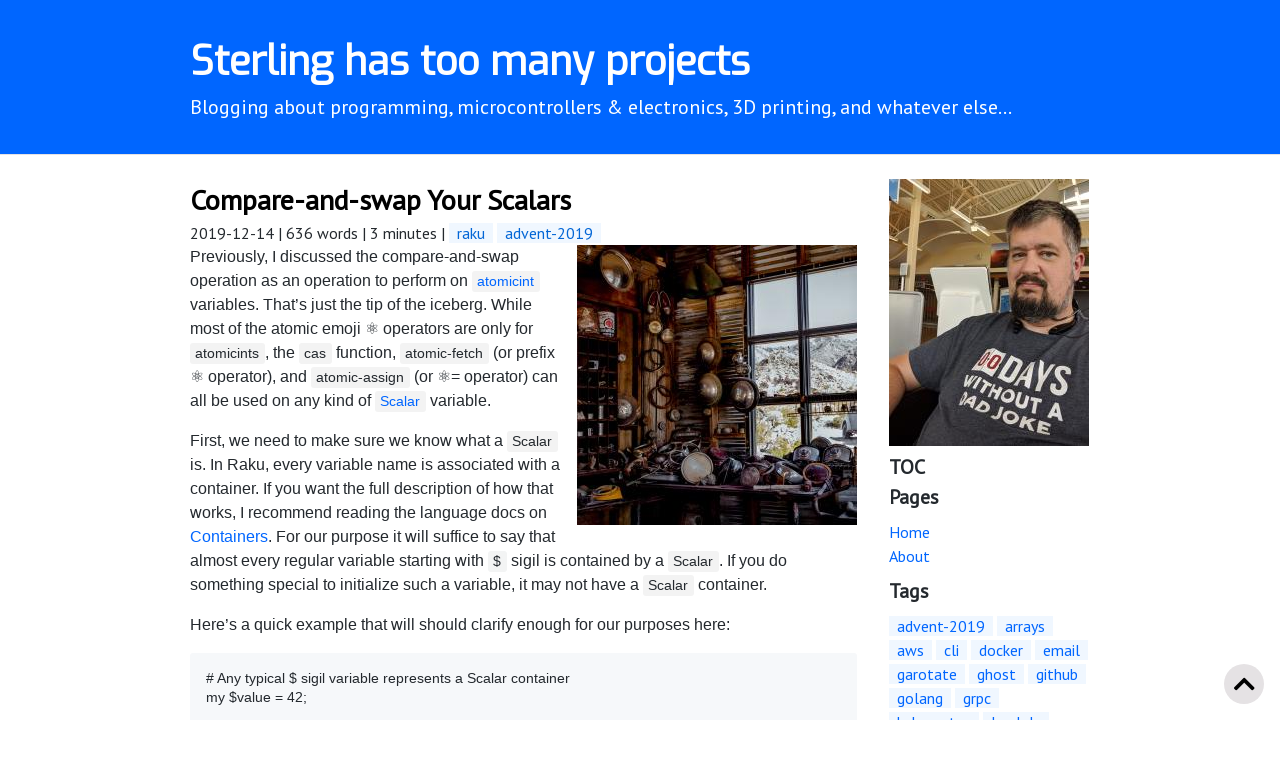

--- FILE ---
content_type: text/html
request_url: https://zostay.com/posts/2019/12/14/compare-and-swap-your-scalars/
body_size: 17621
content:
<!DOCTYPE html>
<html lang="en-us">
<meta charset="utf-8" />
<meta name="viewport" content="width=device-width, initial-scale=1, shrink-to-fit=no" />
<meta name="HandheldFriendly" content="True" />
<meta http-equiv="X-UA-Compatible" content="IE=edge" />
<meta name="generator" content="Hugo 0.68.3" />

<link rel="shortcut icon" href="/favicon.ico" />


<title>Compare-and-swap Your Scalars - Sterling has too many projects</title>

<meta name="author" content="zostay" />
<meta name="description" content="Previously, I discussed the compare-and-swap operation as an operation to perform on atomicint variables. That&rsquo;s just the tip of the iceberg. While most of the atomic emoji ⚛️ operators are only for atomicints, the cas function, atomic-fetch (or prefix ⚛️ operator), and atomic-assign (or ⚛️= operator) can all be used on any kind of Scalar variable.
First, we need to make sure we know what a Scalar is. In Raku, every variable name is associated with a container." />

<meta name="keywords" content="raku, advent-2019" />


<meta property="og:title" content="Compare-and-swap Your Scalars" />
<meta property="og:description" content="Previously, I discussed the compare-and-swap operation as an operation to perform on atomicint variables. That&rsquo;s just the tip of the iceberg. While most of the atomic emoji ⚛️ operators are only for atomicints, the cas function, atomic-fetch (or prefix ⚛️ operator), and atomic-assign (or ⚛️= operator) can all be used on any kind of Scalar variable.
First, we need to make sure we know what a Scalar is. In Raku, every variable name is associated with a container." />
<meta property="og:type" content="article" />
<meta property="og:url" content="https://zostay.com/posts/2019/12/14/compare-and-swap-your-scalars/" />
<meta property="og:image" content="https://zostay.com/posts/2019/12/14/compare-and-swap-your-scalars/cover-ryan-hafey-i5n6WHtvQ4c-unsplash.jpg"/>
<meta property="article:published_time" content="2019-12-14T00:00:00-06:00" />
<meta property="article:modified_time" content="2019-12-14T00:00:00-06:00" />

<meta name="twitter:card" content="summary_large_image"/>
<meta name="twitter:image" content="https://zostay.com/posts/2019/12/14/compare-and-swap-your-scalars/cover-ryan-hafey-i5n6WHtvQ4c-unsplash.jpg"/>
<meta name="twitter:title" content="Compare-and-swap Your Scalars"/>
<meta name="twitter:description" content="Previously, I discussed the compare-and-swap operation as an operation to perform on atomicint variables. That&rsquo;s just the tip of the iceberg. While most of the atomic emoji ⚛️ operators are only for atomicints, the cas function, atomic-fetch (or prefix ⚛️ operator), and atomic-assign (or ⚛️= operator) can all be used on any kind of Scalar variable.
First, we need to make sure we know what a Scalar is. In Raku, every variable name is associated with a container."/>






<link rel="stylesheet" href="https://zostay.com/css/main.min.css" />



<script src="https://cdn.jsdelivr.net/npm/jquery@3.5.0/dist/jquery.min.js" integrity="sha256-xNzN2a4ltkB44Mc/Jz3pT4iU1cmeR0FkXs4pru/JxaQ=" crossorigin="anonymous"></script>
<script src="https://cdn.jsdelivr.net/npm/lazysizes@5.2.0/lazysizes.min.js" integrity="sha256-h2tMEmhemR2IN4wbbdNjj9LaDIjzwk2hralQwfJmBOE=" crossorigin="anonymous"></script>
<link rel="stylesheet" href="https://cdn.jsdelivr.net/npm/@fortawesome/fontawesome-free@5.13.0/css/all.min.css" integrity="sha256-h20CPZ0QyXlBuAw7A+KluUYx/3pK+c7lYEpqLTlxjYQ=" crossorigin="anonymous" />









<link href="https://fonts.googleapis.com/css?family=Exo|PT+Sans&amp;display=swap" rel="stylesheet">


<body class="d-flex flex-column h-100">
    <header>
    
    <div class="container-lg clearfix">
        <div class="col-12 p-3">
            <a id="main-title" href="https://zostay.com/">Sterling has too many projects</a>
            <span id="sub-title">Blogging about programming, microcontrollers &amp; electronics, 3D printing, and whatever else...</span>
        </div>
    </div>
</header>

    <main>
        <div class="container-lg clearfix">
            
            <div class="col-md-9 col-12 float-left" id="content">
                
<article>
    <h4 class="post-title">
        <a href="https://zostay.com/posts/2019/12/14/compare-and-swap-your-scalars/">Compare-and-swap Your Scalars</a>
    </h4>
    <div id="post-meta">
        <span>
    <time datetime="2019-12-14 00:00:00 -0600 -0600">2019-12-14</time> |
</span>
<span>
    <span>636 words</span> |
    <span>3 minutes</span> |
</span>
<span class="taxonomy">
    
    
    <a href="https://zostay.com//tags/raku/">raku</a>
    
    <a href="https://zostay.com//tags/advent-2019/">advent-2019</a>
    
    
</span>

    </div>
    
    
    <div id="cover-image">
        
        
        
        <img class="art" alt="A picture of an old car through a window" src="/posts/2019/12/14/compare-and-swap-your-scalars/cover-ryan-hafey-i5n6WHtvQ4c-unsplash_hu99555bcdeb04e0e215e55c02c705a2b4_2576715_280x280_fill_q75_box_smart1.jpg">
        
        
    </div>
    
    <div class="markdown-body" id="post-content">
        <p>Previously, I discussed the compare-and-swap operation as an operation to
perform on <a href="https://docs.raku.org/type/atomicint" target="_blank"><code>atomicint</code></a> variables. That&rsquo;s
just the tip of the iceberg. While most of the atomic emoji ⚛️ operators are only
for <code>atomicints</code>, the <code>cas</code> function, <code>atomic-fetch</code> (or prefix ⚛️ operator), and
<code>atomic-assign</code> (or ⚛️= operator) can all be used on any kind of
<a href="https://docs.raku.org/type/Scalar" target="_blank"><code>Scalar</code></a> variable.</p>
<p>First, we need to make sure we know what a <code>Scalar</code> is. In Raku, every variable
name is associated with a container. If you want the full description of how
that works, I recommend reading the language docs on
<a href="https://docs.raku.org/language/containers" target="_blank">Containers</a>. For our purpose it will
suffice to say that almost every regular variable starting with <code>$</code> sigil is
contained by a <code>Scalar</code>.  If you do something special to initialize such a
variable, it may not have a <code>Scalar</code> container.</p>
<p>Here&rsquo;s a quick example that will should clarify enough for our purposes here:</p>
<pre><code class="language-raku" data-lang="raku"># Any typical $ sigil variable represents a Scalar container
my $value = 42;

# Each index of an array is normally a Scalar container
my @array;
@array[0] = 10;

# Binding directly to Int, so this is NOT a Scalar.
my $constant := 100; # NOT Scalar

# Binding direclty on an array index is also NOT a Scalar.
@array[1] := 20; # NOT Scalar

# Proxy containers are NOT Scalar containers
my $special := Proxy.new(
    FETCH =&gt; method () { 10 }
    STORE =&gt; method ($v) { 10 }
)
</code></pre><p>If you try to use <a href="https://docs.raku.org/type/Scalar#sub_cas" target="_blank"><code>cas</code></a> on a
non-<code>Scalar</code> container, Raku will throw an exception that says something like &ldquo;A
Proxy container does not know how to do atomic compare and swap&rdquo; so it should be
pretty obvious what went wrong in most instances.</p>
<p>Enough of that. How do you use it? Let&rsquo;s try an example:</p>
<pre><code class="language-raku" data-lang="raku">my $atomic-string = '';
start {
    loop {
        cas $atomic-string, -&gt; $v {
            if $v.ends-with('A') { &quot;$vB&quot; }
            else { $v }
        }
        sleep rand;
    }
}
start {
    loop {
        cas $atomic-string, -&gt; $v {
            if $v eq '' || $v.ends-with('B') { &quot;$vA&quot; }
            else { $v }
        }
        sleep rand;
    }
}
start {
    loop {
        given ⚛️$atomic-string {
            if .ends-with('B') &amp;&amp; .chars %% 10 { .say }
        }
        sleep rand;
    }
}

sleep 10;
</code></pre><p>This is kind of a useless program, but it demonstrates what you can do. We have
just a regular variable storing an empty string to start. We then have three
tasks running concurrently. The first uses a <code>cas</code> operation to see if the
string ends with an &ldquo;A&rdquo; and adds a &ldquo;B&rdquo;, if so. The second uses the <code>cas</code>
operation to see if the string is empty or ends with a &ldquo;B&rdquo; and adds a &ldquo;A&rdquo;, if
so. The third will only output the string if it ends with a &ldquo;B&rdquo; and has a length
that is a multiple of 10. It runs for 10 seconds and quits. It is an inefficient
program and one run on my laptop had output like this:</p>
<pre><code>ABABABABAB
ABABABABAB
ABABABABAB
ABABABABABABABABABAB
ABABABABABABABABABABABABABABAB
</code></pre><p>Essentially, every <code>Scalar</code> has access to an <code>atomicint</code> internally, which is used
to lock the scalar while the change is being made. These can be more
efficient than using <code>Lock</code> objects. When contention for access to some data is
high, <code>cas</code> is likely to lose because each thread trying to work with the data
will be busy waiting. However, when contention for the item is low and you don&rsquo;t
need to efficiently block and resume threads, a <code>cas</code> operation can be more
efficient. It may require some AB testing of each approach to determine which is
most efficient for your particular case.</p>
<p>Later this month, I plan to demonstrate in greater detail how this <code>cas</code>
operation can be used to implement data structures without locks. So we will
return to this topic again soon.</p>
<p>Cheers.</p>

    </div>
</article>

<div class="markdown-body" id="license">
    <blockquote>
        <p>The content of this site is licensed under <a rel="license" href="https://creativecommons.org/licenses/by/4.0/" target="_blank">Attribution 4.0 International (CC BY 4.0)</a>.</p>
    </blockquote>
</div>


<div class="markdown-body" id="image-credits">
    
    
    <blockquote>
        Image credit: <a style="background-color:black;color:white;text-decoration:none;padding:4px 6px;font-family:-apple-system, BlinkMacSystemFont, &quot;San Francisco&quot;, &quot;Helvetica Neue&quot;, Helvetica, Ubuntu, Roboto, Noto, &quot;Segoe UI&quot;, Arial, sans-serif;font-size:12px;font-weight:bold;line-height:1.2;display:inline-block;border-radius:3px" href="https://unsplash.com/@ryanhafey?utm_medium=referral&amp;utm_campaign=photographer-credit&amp;utm_content=creditBadge" target="_blank" rel="noopener noreferrer" title="Download free do whatever you want high-resolution photos from Ryan Hafey"><span style="display:inline-block;padding:2px 3px"><svg xmlns="http://www.w3.org/2000/svg" style="height:12px;width:auto;position:relative;vertical-align:middle;top:-2px;fill:white" viewBox="0 0 32 32"><title>unsplash-logo</title><path d="M10 9V0h12v9H10zm12 5h10v18H0V14h10v9h12v-9z"></path></svg></span><span style="display:inline-block;padding:2px 3px">Ryan Hafey</span></a>
    </blockquote>
    
    
</div>




            </div>
            
            <div class="col-md-3 col-12 float-left" id="sidebar">
                <div id="widget-picture">
    
    
    
    
    <img src="https://zostay.com/about/me-again_hu27f7dc34c9db8fd2b063f3fba6be9864_242213_200x0_resize_q75_box.jpg" alt="The author.">
    
    
    
</div>

<div id="widget-toc">
    <h5>TOC</h5>
    <nav id="TableOfContents"></nav>
</div>

<div id="widget-pages">
    <h5>Pages</h5>
    <ul>
        
        
        <li>
            <a href="/">Home</a>
        </li>
        
        <li>
            <a href="/about/">About</a>
        </li>
        
    </ul>
</div>
<div id="widget-tags">
    <h5>Tags</h5>
    <div>
        
        <span class="taxonomy">
            <a href="https://zostay.com/tags/advent-2019/">advent-2019</a>
        </span>
        
        <span class="taxonomy">
            <a href="https://zostay.com/tags/arrays/">arrays</a>
        </span>
        
        <span class="taxonomy">
            <a href="https://zostay.com/tags/aws/">aws</a>
        </span>
        
        <span class="taxonomy">
            <a href="https://zostay.com/tags/cli/">cli</a>
        </span>
        
        <span class="taxonomy">
            <a href="https://zostay.com/tags/docker/">docker</a>
        </span>
        
        <span class="taxonomy">
            <a href="https://zostay.com/tags/email/">email</a>
        </span>
        
        <span class="taxonomy">
            <a href="https://zostay.com/tags/garotate/">garotate</a>
        </span>
        
        <span class="taxonomy">
            <a href="https://zostay.com/tags/ghost/">ghost</a>
        </span>
        
        <span class="taxonomy">
            <a href="https://zostay.com/tags/github/">github</a>
        </span>
        
        <span class="taxonomy">
            <a href="https://zostay.com/tags/golang/">golang</a>
        </span>
        
        <span class="taxonomy">
            <a href="https://zostay.com/tags/grpc/">grpc</a>
        </span>
        
        <span class="taxonomy">
            <a href="https://zostay.com/tags/kubernetes/">kubernetes</a>
        </span>
        
        <span class="taxonomy">
            <a href="https://zostay.com/tags/lambda/">lambda</a>
        </span>
        
        <span class="taxonomy">
            <a href="https://zostay.com/tags/maps/">maps</a>
        </span>
        
        <span class="taxonomy">
            <a href="https://zostay.com/tags/meta/">meta</a>
        </span>
        
        <span class="taxonomy">
            <a href="https://zostay.com/tags/modules/">modules</a>
        </span>
        
        <span class="taxonomy">
            <a href="https://zostay.com/tags/openapi/">openapi</a>
        </span>
        
        <span class="taxonomy">
            <a href="https://zostay.com/tags/pen-and-paper/">pen and paper</a>
        </span>
        
        <span class="taxonomy">
            <a href="https://zostay.com/tags/perl/">perl</a>
        </span>
        
        <span class="taxonomy">
            <a href="https://zostay.com/tags/prometheus/">prometheus</a>
        </span>
        
        <span class="taxonomy">
            <a href="https://zostay.com/tags/quickly/">quickly</a>
        </span>
        
        <span class="taxonomy">
            <a href="https://zostay.com/tags/raku/">raku</a>
        </span>
        
        <span class="taxonomy">
            <a href="https://zostay.com/tags/release/">release</a>
        </span>
        
        <span class="taxonomy">
            <a href="https://zostay.com/tags/risk/">risk</a>
        </span>
        
        <span class="taxonomy">
            <a href="https://zostay.com/tags/secrets/">secrets</a>
        </span>
        
        <span class="taxonomy">
            <a href="https://zostay.com/tags/serverless/">serverless</a>
        </span>
        
        <span class="taxonomy">
            <a href="https://zostay.com/tags/sets/">sets</a>
        </span>
        
        <span class="taxonomy">
            <a href="https://zostay.com/tags/show-and-tell/">show and tell</a>
        </span>
        
        <span class="taxonomy">
            <a href="https://zostay.com/tags/slices/">slices</a>
        </span>
        
        <span class="taxonomy">
            <a href="https://zostay.com/tags/terraform/">terraform</a>
        </span>
        
        <span class="taxonomy">
            <a href="https://zostay.com/tags/tools/">tools</a>
        </span>
        
        <span class="taxonomy">
            <a href="https://zostay.com/tags/vim/">vim</a>
        </span>
        
        <span class="taxonomy">
            <a href="https://zostay.com/tags/vuejs/">vuejs</a>
        </span>
        
        <span class="taxonomy">
            <a href="https://zostay.com/tags/wordpress/">wordpress</a>
        </span>
        
        <span class="taxonomy">
            <a href="https://zostay.com/tags/work/">work</a>
        </span>
        
    </div>
</div>
<div id="widget-links">
    <h5>Links</h5>
    <ul>
        
        <li>
            <i class='fab fa-github'></i>
            <a href="https://github.com/zostay" target="_blank"><span>Github</span></a>
            
        </li>
        
        <li>
            <i class='fab fa-reddit'></i>
            <a href="https://reddit.com/u/zostay" target="_blank"><span>Reddit</span></a>
            
        </li>
        
        <li>
            <i class='fab fa-twitter'></i>
            <a href="https://twitter.com/zostay" target="_blank"><span>Twitter</span></a>
            
        </li>
        
        <li>
            <i class='fab fa-linkedin'></i>
            <a href="https://www.linkedin.com/in/zostay/" target="_blank"><span>LinkedIn</span></a>
            
        </li>
        
    </ul>
</div>


            </div>
            
            
            <div id="scroll-top">
                <i class="fas fa-chevron-up"></i>
            </div>
            
        </div>
    </main>

    <footer>
    <div class="container-lg text-center">
        <p>&copy; 2024 <a href="https://zostay.com/">zostay</a> | Powered by <a href="https://github.com/amzrk2/hugo-theme-fuji/" target="_blank">Fuji</a> & <a href="https://gohugo.io/" target="_blank">Hugo</a> </p>
    </div>
</footer>
    




<script>
    $("#widget-toc a").click(function () {
        $("html, body").animate({
            scrollTop: $($(this).attr("href")).offset().top
        });
        return false;
    });
</script>



<script>
    $("#scroll-top").click(function () {
        $("html, body").animate({
            scrollTop: 0
        });
    });
</script>


</body>

</html>